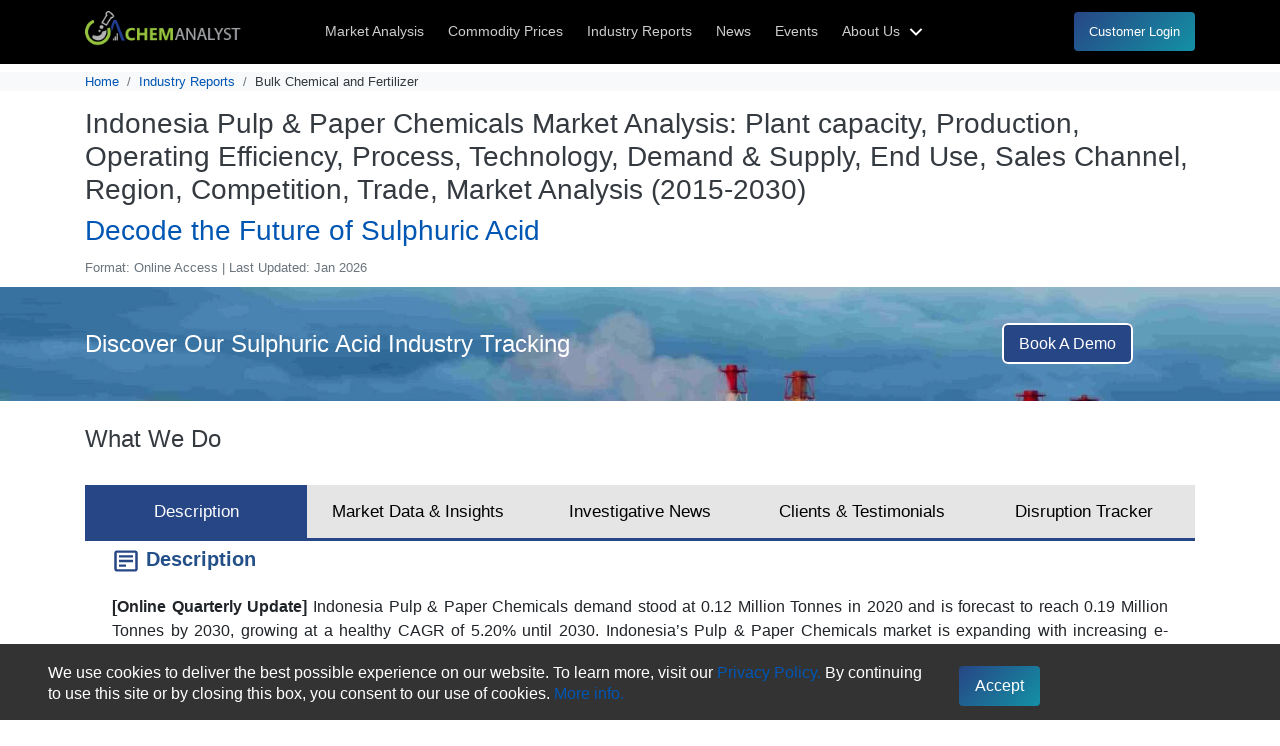

--- FILE ---
content_type: text/html; charset=utf-8
request_url: https://www.chemanalyst.com/industry-report/indonesia-pulp-paper-chemicals-market-401
body_size: 17605
content:

<!DOCTYPE HTML>
<html lang="en">
<head>
    <meta charset="utf-8">
    <meta name="viewport" content="width=device-width, initial-scale=1">
    <title>Indonesia Pulp &amp; Paper Chemicals Market Size, Growth &amp; Forecast 2030</title>
    <link rel="canonical" href="https://www.chemanalyst.com/industry-report/indonesia-pulp-paper-chemicals-market-401" />
    <meta name="robots" content="index, follow" />
    <link rel="shortcut icon" href="/images/favicon.ico">
    <meta name="keywords" content="" />
    <meta name="description" content="Indonesia Pulp &amp; Paper Chemicals Market stood at 0.12 Million Tonnes in 2020 and is forecast to reach 0.19 Million Tonnes by 2030, growing at a CAGR of 5.20% until 2030." />
    <link rel="stylesheet" href="https://cdn.jsdelivr.net/npm/bootstrap@4.3.1/dist/css/bootstrap.min.css" />
    

    <meta name="google-site-verification" content="t0rkk_ath8wdtH_ry33OCiVqmExIRe53VIhtwZ-WBMU" />
    <link rel="stylesheet" href="/css/industy.css" async="async" />
    <script defer type="application/ld+json">
        {
        "@context" : "http://schema.org",
        "@type" : "Organization",
        "name" : "ChemAnalyst",
        "description" : "ChemAnalyst is a subscription based Digital Platform covering in depth data and analysis on 600+ Chemicals. Petrochemicals, Polymer and Resin, Elastomer and Rubber, Bulk Chemicals and Fertilizer, Feedstock and Intermediates, Specialty Chemicals. ChemAnalyst is provide latest chemical price, weekly and monthly prices report of chemicals news and market analysis",
        "image" : "https://www.chemanalyst.com/images/logo.svg",
        "alternateName" : "ChemAnalyst",
        "telephone" : "+1 3322586602",
        "email" : "sales@chemanalyst.com",
        "address" : {
        "@type" : "PostalAddress",
        "streetAddress" : "420 Lexington Avenue, Suite 300, New York, NY, United States, 10170",
        "addressLocality" : "New York",
        "addressCountry" : "United States",
        "postalCode" : "10170"
        },
        "url" : "https://www.chemanalyst.com/",
        "sameAs" : [
        "https://www.facebook.com/ChemAnalysts/",
        "https://twitter.com/chemanalysts",
        "https://www.linkedin.com/company/chemanalyst/",
        "https://www.slideshare.net/chemanalyst",
        "https://www.pinterest.com/chemanalyst/",
        "https://www.youtube.com/@chemanalyst/"
        ]
        }
    </script>

    <script type="application/ld+json">
        {
        "@context": "https://schema.org",
        "@type": "Dataset",        
        "name": "Indonesia Pulp &amp; Paper Chemicals Market Size, Growth, Demand and Forecast",
        "description": "Indonesia Pulp &amp; Paper Chemicals Market stood at 0.12 Million Tonnes in 2020 and is forecast to reach 0.19 Million Tonnes by 2030, growing at a CAGR of 5.20% until 2030.",
        "url": "https://www.chemanalyst.com/industry-report/indonesia-pulp-paper-chemicals-market-401",
        "sameAs": "https://www.chemanalyst.com/industry-report/indonesia-pulp-paper-chemicals-market-401",
        "license": "https://www.chemanalyst.com/ChemAnalyst/Privacypolicy",
        "keywords": "Sulphuric Acid Market",
        "creator":{
        "@type":"Organization",
        "url":"https://www.chemanalyst.com/",
        "name":"ChemAnalyst",
        "logo":{
        "@type":"ImageObject",
        "url":"https://www.chemanalyst.com/images/logo.svg"
        }
        }
        }
    </script>
    <!-- Google Tag Manager -->
    <script>

        (function (w, d, s, l, i) {
            w[l] = w[l] || []; w[l].push({
                'gtm.start':
                new Date().getTime(), event: 'gtm.js'
            }); var f = d.getElementsByTagName(s)[0],
                j = d.createElement(s), dl = l != 'dataLayer' ? '&l=' + l : ''; j.async = true; j.src =
                    'https://www.googletagmanager.com/gtm.js?id=' + i + dl; f.parentNode.insertBefore(j, f);
        })(window, document, 'script', 'dataLayer', 'GTM-TP4CS4MV');</script>
    <!-- End Google Tag Manager -->


    <style>
.tab {overflow: hidden;border-bottom: solid #274685;background-color: #e5e5e5;}
.tab button { background-color: inherit;float: left;border: none;width: 100%;outline: none;cursor: pointer;padding: 14px 16px; transition: 0.3s; font-size: 17px;}
.tab button:hover { background-color: #274685; color: white;}
.tab button.active { background-color: #274685; color: white;}
.tabcontent { display: none; padding: 6px 12px; border-top: none;}

        #cookieConsent {
            display: none;
            position: fixed;
            bottom: 0;
            width: 100%;
            background-color: #333;
            color: #fff;
            padding-top: 10px;
            z-index: 9999999999;
        }

    </style>
</head>

<body oncontextmenu="return false;">
    <!-- Google Tag Manager (noscript) -->
    <noscript><iframe src=https://www.googletagmanager.com/ns.html?id =GTM-TP4CS4MV height="0" width="0" style="display:none;visibility:hidden"></iframe></noscript>
    <!-- End Google Tag Manager (noscript) -->
    <!-- ======= Mobile Menu ======= -->
    <div class="site-mobile-menu site-navbar-target">
        <div class="site-mobile-menu-header"><div class="site-mobile-menu-close mt-3"> <span class="icofont-close js-menu-toggle"><svg  viewBox="0 0 24 24" width="24" height="24"><path fill="none" d="M0 0h24v24H0z" /><path d="M12 10.586l4.95-4.95 1.414 1.414-4.95 4.95 4.95 4.95-1.414 1.414-4.95-4.95-4.95 4.95-1.414-1.414 4.95-4.95-4.95-4.95L7.05 5.636z" fill="rgba(255,255,255,1)" /></svg></span><p>Welcome To ChemAnalyst</p></div></div>
        <div class="site-mobile-menu-body"></div>
    </div>
    <!-- ====== Header ======= -->
    <header class="site-navbar js-sticky-header site-navbar-target position-relative bg-dark">
        <div class="container">
            <div class="row align-items-center">
                <div class="col-6 col-lg-2"> <a href="/"><img src="/images/logo.png" alt="ChemAnalyst Logo" loading="lazy" /></a></div>
                <div class="col-12 col-md-10 d-none d-lg-block">
                    <nav class="site-navigation position-relative">
                        <ul id="commonPagewithoutNews" class="site-menu main-menu js-clone-nav mr-auto d-none d-lg-block">
                            <li><a href="/MarketAnalysis/marketAnalysisDataview" class="nav-link">Market Analysis</a></li>
                            <li><a href="/Pricing/Pricingoverview" class="nav-link">Commodity Prices</a></li>
                            <li><a href="/Industry/Reportsection" class="nav-link">Industry Reports</a></li>
                            <li><a href="/NewsAndDeals/NewsHome" class="nav-link">News</a></li>
                            <li><a href="/Event/upcomingEvent" class="nav-link">Events</a></li>
                            
                            <li class="has-children non-mobile">
                                <a href="/ChemAnalyst/AboutUs" class="nav-link">About Us <svg  viewBox="0 0 24 24" width="24" height="24"><path fill="none" d="M0 0h24v24H0z" /><path d="M12 13.172l4.95-4.95 1.414 1.414L12 16 5.636 9.636 7.05 8.222z" fill="rgba(255,255,255,1)" /></svg></a>
                                <ul class="dropdown">
                                    <li><a href="/ChemAnalyst/AboutUs" class="nav-link">About ChemAnalyst</a></li>
                                    <li><a href="/ChemAnalyst/Contact" class="nav-link">Contact Us</a></li>
                                </ul>
                            </li>
                            <li class="non-desktop"><a href="/ChemAnalyst/AboutUs" class="nav-link">About Us</a></li>
                            <li class="non-desktop"><a href="/ChemAnalyst/Contact" class="nav-link">Contact Us</a></li>
                            <li>
                                <a id="customerLogin" class="btn btn-primary userLogin btnForMobile" href="/Login">Customer Login</a>
                            </li>
                        </ul>
                    </nav>
                </div>
                <div class="col-6 d-inline-block d-lg-none ml-md-0 py-3" style="position: relative; top: 3px;">
                    <a href="javascript:;" class="burger site-menu-toggle js-menu-toggle" data-toggle="collapse" data-target="#main-navbar"><span></span></a>
                </div>
            </div>
        </div>
    </header>
    <section class="bg-light">
        <div class="container">
            <nav aria-label="breadcrumb" class="my-2">
                <ol class="breadcrumb bg-transparent mb-0 p-0 small">
                    <li class="breadcrumb-item"><a href="/Industry/eportsection">Home</a></li>
                    <li class="breadcrumb-item"><a href="/Industry/Reportsection">Industry Reports</a></li>
                    <li class="breadcrumb-item active text-dark" aria-current="page">Bulk Chemical and Fertilizer</li>
                </ol>
            </nav>
        </div>
    </section>
    <div id="MainSection">
        <div class="container">
            <div class="row">
                <div class="col-md-12 py-2">
                    <h1 class="h3 text-dark">Indonesia Pulp &amp; Paper Chemicals Market Analysis: Plant capacity, Production, Operating Efficiency, Process, Technology, Demand &amp; Supply, End Use, Sales Channel, Region, Competition, Trade, Market Analysis (2015-2030)</h1>
                    <h2 class="h3 text-primary">Decode the Future of Sulphuric Acid</h2>
                    <span class="small text-secondary">Format: Online Access | Last Updated: Jan 2026</span>
                </div>
            </div>
        </div>
        <section class="banner-industry">
            <div class="container-fluid banner-heading">
                <div class="container">
                    <div class="row align-items-center py-sm-2">
                        <div class="col-md-9 col-lg-9">
                            <h3 class="banner-text">Discover Our Sulphuric Acid Industry Tracking</h3>
                        </div>
                        <div class="col-md-3 col-lg-3 py-2  text-center"><a class="btn-book" href="/ChemAnalyst/RequestForm?rn=Indonesia Pulp &amp; Paper Chemicals Market">Book A Demo</a></div>
                    </div>
                </div>
            </div>
            <div class="container-fluid  banner-heading01 shadow" id="myHeader">
                <div class="container">
                    <div class="row">
                        <div class="col-md-9 col-lg-9">  <h4 class="banner-text01">Decode the Future of Sulphuric Acid</h4> </div>
                        <div class="col-md-3 col-lg-3 btn-area01"><a class="btn-book" href="/ChemAnalyst/RequestForm?rn=Indonesia Pulp &amp; Paper Chemicals Market">Book A Demo</a></div>
                    </div>
                </div>
            </div>
        </section>
        <div id="fullwidth">
            <div class="container my-4" id="nav-tabContent">
                <h4 class="text-dark pb-lg-4 pb-sm-2">What We Do</h4>


                <div class="tab d-block d-lg-flex justify-content-between">
                    <button class="tablinks active" onclick="Openindustry(event, 'Description')">Description</button>
                    <button class="tablinks" onclick="Openindustry(event, 'Market_Data_Insights')">Market Data & Insights</button>
                    <button class="tablinks" onclick="Openindustry(event, 'Investigative_News')">Investigative News</button>
                    <button class="tablinks" onclick="Openindustry(event, 'Clients_Testimonials')">Clients & Testimonials</button>
                    <button class="tablinks" onclick="Openindustry(event, 'Disruption_Tracker')">Disruption Tracker</button>
                </div>

                <div id="Description" class="tabcontent" style="display:block">
                    <div class="container">
                        <h4 class="inner-heading  h5"><svg width="28" height="28" viewBox="0 0 24 24" style="fill: #274685;transform: ;msFilter:;"><path d="M20 3H4c-1.103 0-2 .897-2 2v14c0 1.103.897 2 2 2h16c1.103 0 2-.897 2-2V5c0-1.103-.897-2-2-2zM4 19V5h16l.002 14H4z"></path><path d="M6 7h12v2H6zm0 4h12v2H6zm0 4h6v2H6z"></path></svg> Description</h4>
<div>
	<div style="text-align: justify;">
		<strong>[Online Quarterly Update]</strong> Indonesia Pulp & Paper Chemicals demand stood at 0.12 Million Tonnes in 2020 and is forecast to reach 0.19 Million Tonnes by 2030, growing at a healthy CAGR of 5.20% until 2030. Indonesia’s Pulp & Paper Chemicals market is expanding with increasing e-commerce activities and the rapid consumption of paper with the increasing population. The chemicals major end-use in specialty additives, bleaching, and pulping chemicals also drives the demand in Indonesia. With the increasing per capita income, the spending on personal hygiene rises which stimulates the demand. The major driver for the chemicals is its end uses in major industries such as specialty additives, bleaching and pulping chemicals, and fillers & coating pigments. The rise in consumption of chemicals is due to their major use in the production of high-quality paper. COVID-19 pandemic had a severe impact on the market, in general, and disrupted the economy. The government imposed the lockdown to contain the spread of the virus that further resulted in disabling market growth. The manufacturing units were closed for a significant amount of time, and it disturbed the distribution channels. The government is slowly controlling the consequences, and steadily market is regaining its composure. With a steady CAGR in the upcoming forecast years, the market may grow and present as a potential investment for the new market player that supports the market growth in the future.</div>
	<div style="text-align: justify;">
		 </div>
	<div style="text-align: justify;">
		Under this subscription, you would be able to access Indonesia Pulp & Paper Chemicals market demand and supply analysis on a cloud-based platform for one year. The data is updated on a near real-time basis to add any new movement in the industry including but not limited to new plant announcements, plant shutdowns, temporary disruptions in demand or supply, news and deals, and much more specific to Pulp & Paper Chemicals.</div>
	<div style="text-align: justify;">
		 </div>
	<div style="text-align: justify;">
		<strong>Years Considered for Analysis:</strong></div>
	<div style="text-align: justify;">
		 Historical Years: 2015 – 2019</div>
	<div style="text-align: justify;">
		 Base Year: 2020</div>
	<div style="text-align: justify;">
		 Estimated Year: 2021</div>
	<div style="text-align: justify;">
		 Forecast Period: 2022 – 2030</div>
	<div style="text-align: justify;">
		 </div>
	<div style="text-align: justify;">
		<strong>This report will be delivered on an online digital platform with a one-year subscription and quarterly update.</strong></div>
</div>
<div>
	<strong><br />
	</strong></div>
<div>
	<strong>Deliverables</strong></div>
<div>
	 </div>
<div>
	<!----><!----><table border="0" cellpadding="0" cellspacing="0" style="border-collapse:collapse;">
		<tbody>
			<tr>
				<td style="width:179.5pt;border:solid windowtext 1.0pt;
  background:#DEEAF6;padding:0in 5.4pt 0in 5.4pt" valign="top" width="239">
					<div style="margin-bottom:0in;line-height:18.0pt">
						<b>Installed Capacity By Company</b></div>
				</td>
				<td style="width:247.5pt;border:solid windowtext 1.0pt;
  border-left:none;padding:0in 5.4pt 0in 5.4pt" valign="top" width="330">
					<div style="margin-bottom:0in;line-height:18.0pt">
						Installed capacity at a regional level along with the individual capacity of leading players</div>
				</td>
			</tr>
			<tr>
				<td style="width:179.5pt;border:solid windowtext 1.0pt;
  border-top:none;background:#DEEAF6;padding:0in 5.4pt 0in 5.4pt" valign="top" width="239">
					<div style="margin-bottom:0in;line-height:18.0pt">
						<b><span style="Times New Roman";Times New Roman";
  color:black;">Installed Capacity By Location</span></b></div>
				</td>
				<td style="width:247.5pt;border-top:none;border-left:
  none;border-bottom:solid windowtext 1.0pt;border-right:solid windowtext 1.0pt;
  padding:0in 5.4pt 0in 5.4pt" valign="top" width="330">
					<div style="margin-bottom:0in;line-height:18.0pt">
						Installed capacity at country level</div>
				</td>
			</tr>
			<tr style="height:6.3pt">
				<td style="width:179.5pt;border:solid windowtext 1.0pt;
  border-top:none;background:#DEEAF6;padding:0in 5.4pt 0in 5.4pt;height:6.3pt" valign="top" width="239">
					<div style="margin-bottom:0in;line-height:18.0pt">
						<b><span style="Times New Roman";Times New Roman";
  color:black;">Installed Capacity By Process</span></b></div>
				</td>
				<td style="width:247.5pt;border-top:none;border-left:
  none;border-bottom:solid windowtext 1.0pt;border-right:solid windowtext 1.0pt;
  padding:0in 5.4pt 0in 5.4pt;height:6.3pt" valign="top" width="330">
					<div style="margin-bottom:0in;line-height:18.0pt">
						Installed capacity by different processes</div>
				</td>
			</tr>
			<tr>
				<td style="width:179.5pt;border:solid windowtext 1.0pt;
  border-top:none;background:#DEEAF6;padding:0in 5.4pt 0in 5.4pt" valign="top" width="239">
					<div style="margin-bottom:0in;line-height:18.0pt">
						<b><span style="Times New Roman";Times New Roman";
  color:black;">Installed Capacity By Technology</span></b></div>
				</td>
				<td style="width:247.5pt;border-top:none;border-left:
  none;border-bottom:solid windowtext 1.0pt;border-right:solid windowtext 1.0pt;
  padding:0in 5.4pt 0in 5.4pt" valign="top" width="330">
					<div style="margin-bottom:0in;line-height:18.0pt">
						Installed capacity by different technologies being used to produce Pulp & Paper Chemicals</div>
				</td>
			</tr>
			<tr>
				<td style="width:179.5pt;border:solid windowtext 1.0pt;
  border-top:none;background:#DEEAF6;padding:0in 5.4pt 0in 5.4pt" valign="top" width="239">
					<div style="margin-bottom:0in;line-height:18.0pt">
						<b><span style="Times New Roman";Times New Roman";
  color:black;">Production By Company</span></b></div>
				</td>
				<td style="width:247.5pt;border-top:none;border-left:
  none;border-bottom:solid windowtext 1.0pt;border-right:solid windowtext 1.0pt;
  padding:0in 5.4pt 0in 5.4pt" valign="top" width="330">
					<div style="margin-bottom:0in;line-height:18.0pt">
						Actual production done by different companies</div>
				</td>
			</tr>
			<tr>
				<td style="width:179.5pt;border:solid windowtext 1.0pt;
  border-top:none;background:#DEEAF6;padding:0in 5.4pt 0in 5.4pt" valign="top" width="239">
					<div style="margin-bottom:0in;line-height:18.0pt">
						<b><span style="Times New Roman";Times New Roman";
  color:black;">Operating Efficiency By Company</span></b></div>
				</td>
				<td style="width:247.5pt;border-top:none;border-left:
  none;border-bottom:solid windowtext 1.0pt;border-right:solid windowtext 1.0pt;
  padding:0in 5.4pt 0in 5.4pt" valign="top" width="330">
					<div style="margin-bottom:0in;line-height:18.0pt">
						Operating efficiency at which different companies are operating their plants</div>
				</td>
			</tr>
			<tr>
				<td style="width:179.5pt;border:solid windowtext 1.0pt;
  border-top:none;background:#DEEAF6;padding:0in 5.4pt 0in 5.4pt" valign="top" width="239">
					<div style="margin-bottom:0in;line-height:18.0pt">
						<b><span style="Times New Roman";Times New Roman";
  color:black;">Demand By End Use</span></b></div>
				</td>
				<td style="width:247.5pt;border-top:none;border-left:
  none;border-bottom:solid windowtext 1.0pt;border-right:solid windowtext 1.0pt;
  padding:0in 5.4pt 0in 5.4pt" valign="top" width="330">
					<div style="text-align:justify">
						Demand/Sale of Pulp & Paper Chemicals in different end-user industries across the region</div>
				</td>
			</tr>
			<tr>
				<td style="width:179.5pt;border:solid windowtext 1.0pt;
  border-top:none;background:#DEEAF6;padding:0in 5.4pt 0in 5.4pt" valign="top" width="239">
					<div style="margin-bottom:0in;line-height:18.0pt">
						<b><span style="Times New Roman";Times New Roman";
  color:black;">Demand By Sales Channel</span></b></div>
				</td>
				<td style="width:247.5pt;border-top:none;border-left:
  none;border-bottom:solid windowtext 1.0pt;border-right:solid windowtext 1.0pt;
  padding:0in 5.4pt 0in 5.4pt" valign="top" width="330">
					<div style="text-align:justify">
						Demand/Sale of Pulp & Paper Chemicals by different sales channels across the region</div>
				</td>
			</tr>
			<tr>
				<td style="width:179.5pt;border:solid windowtext 1.0pt;
  border-top:none;background:#DEEAF6;padding:0in 5.4pt 0in 5.4pt" valign="top" width="239">
					<div style="margin-bottom:0in;line-height:18.0pt">
						<b><span style="Times New Roman";Times New Roman";
  color:black;">Demand By Region</span></b></div>
				</td>
				<td style="width:247.5pt;border-top:none;border-left:
  none;border-bottom:solid windowtext 1.0pt;border-right:solid windowtext 1.0pt;
  padding:0in 5.4pt 0in 5.4pt" valign="top" width="330">
					<div style="text-align:justify">
						Demand/Sale of Pulp & Paper Chemicals in different regions of the country</div>
				</td>
			</tr>
			<tr>
				<td style="width:179.5pt;border:solid windowtext 1.0pt;
  border-top:none;background:#DEEAF6;padding:0in 5.4pt 0in 5.4pt" valign="top" width="239">
					<div style="margin-bottom:0in;line-height:18.0pt">
						<b><span style="Times New Roman";Times New Roman";
  color:black;">Demand & Supply Gap</span></b></div>
				</td>
				<td style="width:247.5pt;border-top:none;border-left:
  none;border-bottom:solid windowtext 1.0pt;border-right:solid windowtext 1.0pt;
  padding:0in 5.4pt 0in 5.4pt" valign="top" width="330">
					<div style="margin-bottom:0in;line-height:18.0pt">
						Demand & Supply Gap at country level</div>
				</td>
			</tr>
			<tr>
				<td style="width:179.5pt;border:solid windowtext 1.0pt;
  border-top:none;background:#DEEAF6;padding:0in 5.4pt 0in 5.4pt" valign="top" width="239">
					<div style="margin-bottom:0in;line-height:18.0pt">
						<b><span style="Times New Roman";Times New Roman";
  color:black;">Market Share of Leading Players</span></b></div>
				</td>
				<td style="width:247.5pt;border-top:none;border-left:
  none;border-bottom:solid windowtext 1.0pt;border-right:solid windowtext 1.0pt;
  padding:0in 5.4pt 0in 5.4pt" valign="top" width="330">
					<div style="margin-bottom:0in;line-height:18.0pt">
						Revenue shares of leading players in the region.</div>
				</td>
			</tr>
			<tr>
				<td style="width:179.5pt;border:solid windowtext 1.0pt;
  border-top:none;background:#DEEAF6;padding:0in 5.4pt 0in 5.4pt" valign="top" width="239">
					<div style="margin-bottom:0in;line-height:18.0pt">
						<b><span style="Times New Roman";Times New Roman";
  color:black;">News & Deals</span></b></div>
				</td>
				<td style="width:247.5pt;border-top:none;border-left:
  none;border-bottom:solid windowtext 1.0pt;border-right:solid windowtext 1.0pt;
  padding:0in 5.4pt 0in 5.4pt" valign="top" width="330">
					<div style="margin-bottom:0in;line-height:18.0pt">
						Historical & Current News & Deals Pulp & Paper Chemicals Market</div>
				</td>
			</tr>
		</tbody>
	</table>
</div>
<div>
	 </div>
<div>
	To extract data for Indonesia Pulp & Paper Chemicals market, ChemAnalyst team conducts primary research surveys with Pulp & Paper Chemicals manufacturers, suppliers, distributors, wholesalers, and customers followed by exhaustive secondary research to cross validate the information being collected through primary research surveys.</div>
                    </div>
                </div>

                <div id="Market_Data_Insights" class="tabcontent">
                    <div class="container">
                        <h4 class="inner-heading  h5"><svg width="28" height="28" viewBox="0 0 24 24" style="fill: #274685;transform: ;msFilter:;"><path d="M7 11h2v2H7zm0 4h2v2H7zm4-4h2v2h-2zm0 4h2v2h-2zm4-4h2v2h-2zm0 4h2v2h-2z"></path><path d="M5 22h14c1.103 0 2-.897 2-2V6c0-1.103-.897-2-2-2h-2V2h-2v2H9V2H7v2H5c-1.103 0-2 .897-2 2v14c0 1.103.897 2 2 2zM19 8l.001 12H5V8h14z"></path></svg> Market Data & Insights</h4>
<div style="margin-left:.25in;
text-indent:-.25in;">
	<b>1.<span style="font-variant-numeric: normal; font-variant-east-asian: normal; font-weight: normal; font-stretch: normal; font-size: 7pt; line-height: normal; font-family: "Times New Roman";">       </span></b><b>Indonesia Pulp & Paper Chemicals Market Outlook, 2015-2030</b></div>
<div style="margin-left:.55in;text-indent:-.3in;">
	1.1.<span style="font-variant-numeric: normal; font-variant-east-asian: normal; font-stretch: normal; font-size: 7pt; line-height: normal; font-family: "Times New Roman";">    </span>Capacity By Company</div>
<div style="margin-left:.55in;text-indent:-.3in;">
	1.2.<span style="font-variant-numeric: normal; font-variant-east-asian: normal; font-stretch: normal; font-size: 7pt; line-height: normal; font-family: "Times New Roman";">    </span>Capacity By Location</div>
<div style="margin-left:.55in;text-indent:-.3in;">
	1.3.<span style="font-variant-numeric: normal; font-variant-east-asian: normal; font-stretch: normal; font-size: 7pt; line-height: normal; font-family: "Times New Roman";">    </span>Capacity By Process</div>
<div style="margin-left:.55in;text-indent:-.3in;">
	1.4.<span style="font-variant-numeric: normal; font-variant-east-asian: normal; font-stretch: normal; font-size: 7pt; line-height: normal; font-family: "Times New Roman";">    </span>Capacity By Technology</div>
<div style="margin-left:.55in;text-indent:-.3in;">
	1.5.<span style="font-variant-numeric: normal; font-variant-east-asian: normal; font-stretch: normal; font-size: 7pt; line-height: normal; font-family: "Times New Roman";">    </span>Production, By Company</div>
<div style="margin-left:.55in;text-indent:-.3in;">
	1.6.<span style="font-variant-numeric: normal; font-variant-east-asian: normal; font-stretch: normal; font-size: 7pt; line-height: normal; font-family: "Times New Roman";">    </span>Operating Efficiency By Company</div>
<div style="margin-left:.55in;text-indent:-.3in;">
	1.7.<span style="font-variant-numeric: normal; font-variant-east-asian: normal; font-stretch: normal; font-size: 7pt; line-height: normal; font-family: "Times New Roman";">    </span>Country-Wise Import</div>
<div style="margin-left:.55in;text-indent:-.3in;">
	1.8.<span style="font-variant-numeric: normal; font-variant-east-asian: normal; font-stretch: normal; font-size: 7pt; line-height: normal; font-family: "Times New Roman";">    </span>Country-Wise Export</div>
<div style="margin-left:.55in;text-indent:-.3in;">
	1.9.<span style="font-variant-numeric: normal; font-variant-east-asian: normal; font-stretch: normal; font-size: 7pt; line-height: normal; font-family: "Times New Roman";">    </span>Demand-Supply Gap</div>
<div style="margin-left:.25in;text-indent:-.25in;">
	<b>2.<span style="font-variant-numeric: normal; font-variant-east-asian: normal; font-weight: normal; font-stretch: normal; font-size: 7pt; line-height: normal; font-family: "Times New Roman";">       </span></b><b>Indonesia Pulp & Paper Chemicals Demand Outlook, 2015-2030</b></div>
<div style="margin-left:.55in;text-indent:-.3in;">
	2.1.<span style="font-variant-numeric: normal; font-variant-east-asian: normal; font-stretch: normal; font-size: 7pt; line-height: normal; font-family: "Times New Roman";">    </span>By End Use</div>
<div style="margin-left:.55in;text-indent:-.3in;">
	2.2.<span style="font-variant-numeric: normal; font-variant-east-asian: normal; font-stretch: normal; font-size: 7pt; line-height: normal; font-family: "Times New Roman";">    </span>By Application </div>
<div style="margin-left:.55in;text-indent:-.3in;">
	2.3.<span style="font-variant-numeric: normal; font-variant-east-asian: normal; font-stretch: normal; font-size: 7pt; line-height: normal; font-family: "Times New Roman";">    </span>By By Sales Channel (Direct/Institutional Sales, Retail Sales, Other Channel Sales)</div>
<div style="margin-left:.55in;text-indent:-.3in;">
	2.4.<span style="font-variant-numeric: normal; font-variant-east-asian: normal; font-stretch: normal; font-size: 7pt; line-height: normal; font-family: "Times New Roman";">    </span>By Region</div>
<div style="margin-left:.55in;text-indent:-.3in;">
	2.5.<span style="font-variant-numeric: normal; font-variant-east-asian: normal; font-stretch: normal; font-size: 7pt; line-height: normal; font-family: "Times New Roman";">    </span>By Company Share of Leading Players</div>
<div style="margin-left:.25in;
text-indent:-.25in;">
	<b>3.<span style="font-variant-numeric: normal; font-variant-east-asian: normal; font-weight: normal; font-stretch: normal; font-size: 7pt; line-height: normal; font-family: "Times New Roman";">       </span></b><b>News & Deals</b></div>
                    </div>
                </div>

                <div id="Investigative_News" class="tabcontent">
                    <div class="container">
                        <div class="row" id="aadbox">
                            <div class="col-md-12 p-0">
                                <h5 class="inner-heading h5"><svg viewBox="0 0 24 24" width="28" height="28"><path fill="none" d="M0 0h24v24H0z" /><path d="M19 22H5a3 3 0 0 1-3-3V3a1 1 0 0 1 1-1h14a1 1 0 0 1 1 1v12h4v4a3 3 0 0 1-3 3zm-1-5v2a1 1 0 0 0 2 0v-2h-2zm-2 3V4H4v15a1 1 0 0 0 1 1h11zM6 7h8v2H6V7zm0 4h8v2H6v-2zm0 4h5v2H6v-2z" fill="rgba(36,80,137,1)" /></svg> Investigative News</h5>
                            </div>
                            <div class="col-md-6">
                                <div class="news-cont border-bottom border-solid p-2">
                                    <aside class="">
                                        <svg width="32" height="32" viewBox="0 0 24 24" style="fill: rgba(44, 80, 80, 1);transform: ;msFilter:;"><path d="M19.875 3H4.125C2.953 3 2 3.897 2 5v14c0 1.103.953 2 2.125 2h15.75C21.047 21 22 20.103 22 19V5c0-1.103-.953-2-2.125-2zm0 16H4.125c-.057 0-.096-.016-.113-.016-.007 0-.011.002-.012.008L3.988 5.046c.007-.01.052-.046.137-.046h15.75c.079.001.122.028.125.008l.012 13.946c-.007.01-.052.046-.137.046z"></path><path d="M6 7h6v6H6zm7 8H6v2h12v-2h-4zm1-4h4v2h-4zm0-4h4v2h-4z"></path></svg>
                                    </aside>
                                    <div class="news-test">

                                        <h6 class="text-dark">
                                            <a href="/NewsAndDeals/NewsDetails/gsfc-brings-new-sulphuric-acid-manufacturing-facility-40714">

                                                GSFC Brings New Sulphuric Acid Manufacturing Facility
                                            </a>
                                        </h6>
                                    </div>
                                </div>
                            </div>
                            <div class="col-md-6">
                                <div class="news-cont border-bottom border-solid p-2">
                                    <aside class="">
                                        <svg width="32" height="32" viewBox="0 0 24 24" style="fill: rgba(44, 80, 80, 1);transform: ;msFilter:;"><path d="M19.875 3H4.125C2.953 3 2 3.897 2 5v14c0 1.103.953 2 2.125 2h15.75C21.047 21 22 20.103 22 19V5c0-1.103-.953-2-2.125-2zm0 16H4.125c-.057 0-.096-.016-.113-.016-.007 0-.011.002-.012.008L3.988 5.046c.007-.01.052-.046.137-.046h15.75c.079.001.122.028.125.008l.012 13.946c-.007.01-.052.046-.137.046z"></path><path d="M6 7h6v6H6zm7 8H6v2h12v-2h-4zm1-4h4v2h-4zm0-4h4v2h-4z"></path></svg>
                                    </aside>
                                    <div class="news-test">

                                        <h6 class="text-dark">
                                            <a href="/NewsAndDeals/NewsDetails/ecovyst-inc-finalizes-divestment-of-its-advanced-materials-40629">

                                                Ecovyst Inc Finalizes Divestment of its Advanced Materials
                                            </a>
                                        </h6>
                                    </div>
                                </div>
                            </div>
                            <div class="col-md-6">
                                <div class="news-cont border-bottom border-solid p-2">
                                    <aside class="">
                                        <svg width="32" height="32" viewBox="0 0 24 24" style="fill: rgba(44, 80, 80, 1);transform: ;msFilter:;"><path d="M19.875 3H4.125C2.953 3 2 3.897 2 5v14c0 1.103.953 2 2.125 2h15.75C21.047 21 22 20.103 22 19V5c0-1.103-.953-2-2.125-2zm0 16H4.125c-.057 0-.096-.016-.113-.016-.007 0-.011.002-.012.008L3.988 5.046c.007-.01.052-.046.137-.046h15.75c.079.001.122.028.125.008l.012 13.946c-.007.01-.052.046-.137.046z"></path><path d="M6 7h6v6H6zm7 8H6v2h12v-2h-4zm1-4h4v2h-4zm0-4h4v2h-4z"></path></svg>
                                    </aside>
                                    <div class="news-test">

                                        <h6 class="text-dark">
                                            <a href="/NewsAndDeals/NewsDetails/us-sulphuric-acid-turns-bullish-in-mid-december-rose-by-649-as-gulf-40499">

                                                US Sulphuric Acid Turns Bullish in Mid December rose by 649 as Gulf
                                            </a>
                                        </h6>
                                    </div>
                                </div>
                            </div>
                            <div class="col-md-6">
                                <div class="news-cont border-bottom border-solid p-2">
                                    <aside class="">
                                        <svg width="32" height="32" viewBox="0 0 24 24" style="fill: rgba(44, 80, 80, 1);transform: ;msFilter:;"><path d="M19.875 3H4.125C2.953 3 2 3.897 2 5v14c0 1.103.953 2 2.125 2h15.75C21.047 21 22 20.103 22 19V5c0-1.103-.953-2-2.125-2zm0 16H4.125c-.057 0-.096-.016-.113-.016-.007 0-.011.002-.012.008L3.988 5.046c.007-.01.052-.046.137-.046h15.75c.079.001.122.028.125.008l.012 13.946c-.007.01-.052.046-.137.046z"></path><path d="M6 7h6v6H6zm7 8H6v2h12v-2h-4zm1-4h4v2h-4zm0-4h4v2h-4z"></path></svg>
                                    </aside>
                                    <div class="news-test">

                                        <h6 class="text-dark">
                                            <a href="/NewsAndDeals/NewsDetails/sulphuric-acid-prices-jump-5-08-as-tight-supply-sparks-a-mid-november-bull-run-40224">

                                                Sulphuric Acid Prices Jump 5 08 as Tight Supply Sparks a Mid November Bull Run
                                            </a>
                                        </h6>
                                    </div>
                                </div>
                            </div>
                            <div class="col-md-6">
                                <div class="news-cont border-bottom border-solid p-2">
                                    <aside class="">
                                        <svg width="32" height="32" viewBox="0 0 24 24" style="fill: rgba(44, 80, 80, 1);transform: ;msFilter:;"><path d="M19.875 3H4.125C2.953 3 2 3.897 2 5v14c0 1.103.953 2 2.125 2h15.75C21.047 21 22 20.103 22 19V5c0-1.103-.953-2-2.125-2zm0 16H4.125c-.057 0-.096-.016-.113-.016-.007 0-.011.002-.012.008L3.988 5.046c.007-.01.052-.046.137-.046h15.75c.079.001.122.028.125.008l.012 13.946c-.007.01-.052.046-.137.046z"></path><path d="M6 7h6v6H6zm7 8H6v2h12v-2h-4zm1-4h4v2h-4zm0-4h4v2h-4z"></path></svg>
                                    </aside>
                                    <div class="news-test">

                                        <h6 class="text-dark">
                                            <a href="/NewsAndDeals/NewsDetails/elessent-clean-technologies-on-the-sulphurnet-acquisition-and-advancing-sustainable-39928">

                                                Elessent Clean Technologies on the Sulphurnet Acquisition and Advancing Sustainable
                                            </a>
                                        </h6>
                                    </div>
                                </div>
                            </div>
                            <div class="col-md-6">
                                <div class="news-cont border-bottom border-solid p-2">
                                    <aside class="">
                                        <svg width="32" height="32" viewBox="0 0 24 24" style="fill: rgba(44, 80, 80, 1);transform: ;msFilter:;"><path d="M19.875 3H4.125C2.953 3 2 3.897 2 5v14c0 1.103.953 2 2.125 2h15.75C21.047 21 22 20.103 22 19V5c0-1.103-.953-2-2.125-2zm0 16H4.125c-.057 0-.096-.016-.113-.016-.007 0-.011.002-.012.008L3.988 5.046c.007-.01.052-.046.137-.046h15.75c.079.001.122.028.125.008l.012 13.946c-.007.01-.052.046-.137.046z"></path><path d="M6 7h6v6H6zm7 8H6v2h12v-2h-4zm1-4h4v2h-4zm0-4h4v2h-4z"></path></svg>
                                    </aside>
                                    <div class="news-test">

                                        <h6 class="text-dark">
                                            <a href="/NewsAndDeals/NewsDetails/sulphuric-acid-prices-jumps-8-9-in-china-amid-severe-supply-shortage-and-cost-39903">

                                                Sulphuric Acid Prices Jumps 8 9 in China Amid Severe Supply Shortage and Cost
                                            </a>
                                        </h6>
                                    </div>
                                </div>
                            </div>
                            <div class="col-md-6">
                                <div class="news-cont border-bottom border-solid p-2">
                                    <aside class="">
                                        <svg width="32" height="32" viewBox="0 0 24 24" style="fill: rgba(44, 80, 80, 1);transform: ;msFilter:;"><path d="M19.875 3H4.125C2.953 3 2 3.897 2 5v14c0 1.103.953 2 2.125 2h15.75C21.047 21 22 20.103 22 19V5c0-1.103-.953-2-2.125-2zm0 16H4.125c-.057 0-.096-.016-.113-.016-.007 0-.011.002-.012.008L3.988 5.046c.007-.01.052-.046.137-.046h15.75c.079.001.122.028.125.008l.012 13.946c-.007.01-.052.046-.137.046z"></path><path d="M6 7h6v6H6zm7 8H6v2h12v-2h-4zm1-4h4v2h-4zm0-4h4v2h-4z"></path></svg>
                                    </aside>
                                    <div class="news-test">

                                        <h6 class="text-dark">
                                            <a href="/NewsAndDeals/NewsDetails/china-sulphuric-acid-market-steady-on-agrochemical-demand-while-europe-struggles-39255">

                                                China Sulphuric Acid Market Steady on Agrochemical Demand While Europe Struggles
                                            </a>
                                        </h6>
                                    </div>
                                </div>
                            </div>
                            <div class="col-md-6">
                                <div class="news-cont border-bottom border-solid p-2">
                                    <aside class="">
                                        <svg width="32" height="32" viewBox="0 0 24 24" style="fill: rgba(44, 80, 80, 1);transform: ;msFilter:;"><path d="M19.875 3H4.125C2.953 3 2 3.897 2 5v14c0 1.103.953 2 2.125 2h15.75C21.047 21 22 20.103 22 19V5c0-1.103-.953-2-2.125-2zm0 16H4.125c-.057 0-.096-.016-.113-.016-.007 0-.011.002-.012.008L3.988 5.046c.007-.01.052-.046.137-.046h15.75c.079.001.122.028.125.008l.012 13.946c-.007.01-.052.046-.137.046z"></path><path d="M6 7h6v6H6zm7 8H6v2h12v-2h-4zm1-4h4v2h-4zm0-4h4v2h-4z"></path></svg>
                                    </aside>
                                    <div class="news-test">

                                        <h6 class="text-dark">
                                            <a href="/NewsAndDeals/NewsDetails/india-gst-council-overhauls-tax-structure-agriculture-sector-fertilizers-39009">

                                                India GST Council Overhauls Tax Structure Agriculture Sector Fertilizers
                                            </a>
                                        </h6>
                                    </div>
                                </div>
                            </div>
                            <div class="col-md-6">
                                <div class="news-cont border-bottom border-solid p-2">
                                    <aside class="">
                                        <svg width="32" height="32" viewBox="0 0 24 24" style="fill: rgba(44, 80, 80, 1);transform: ;msFilter:;"><path d="M19.875 3H4.125C2.953 3 2 3.897 2 5v14c0 1.103.953 2 2.125 2h15.75C21.047 21 22 20.103 22 19V5c0-1.103-.953-2-2.125-2zm0 16H4.125c-.057 0-.096-.016-.113-.016-.007 0-.011.002-.012.008L3.988 5.046c.007-.01.052-.046.137-.046h15.75c.079.001.122.028.125.008l.012 13.946c-.007.01-.052.046-.137.046z"></path><path d="M6 7h6v6H6zm7 8H6v2h12v-2h-4zm1-4h4v2h-4zm0-4h4v2h-4z"></path></svg>
                                    </aside>
                                    <div class="news-test">

                                        <h6 class="text-dark">
                                            <a href="/NewsAndDeals/NewsDetails/sulphuric-acid-market-faces-headwinds-in-europe-and-the-us-amid-tariff-shock-38662">

                                                Sulphuric Acid Market Faces Headwinds in Europe and the US Amid Tariff Shock
                                            </a>
                                        </h6>
                                    </div>
                                </div>
                            </div>
                            <div class="col-md-6">
                                <div class="news-cont border-bottom border-solid p-2">
                                    <aside class="">
                                        <svg width="32" height="32" viewBox="0 0 24 24" style="fill: rgba(44, 80, 80, 1);transform: ;msFilter:;"><path d="M19.875 3H4.125C2.953 3 2 3.897 2 5v14c0 1.103.953 2 2.125 2h15.75C21.047 21 22 20.103 22 19V5c0-1.103-.953-2-2.125-2zm0 16H4.125c-.057 0-.096-.016-.113-.016-.007 0-.011.002-.012.008L3.988 5.046c.007-.01.052-.046.137-.046h15.75c.079.001.122.028.125.008l.012 13.946c-.007.01-.052.046-.137.046z"></path><path d="M6 7h6v6H6zm7 8H6v2h12v-2h-4zm1-4h4v2h-4zm0-4h4v2h-4z"></path></svg>
                                    </aside>
                                    <div class="news-test">

                                        <h6 class="text-dark">
                                            <a href="/NewsAndDeals/NewsDetails/unigel-considers-bankruptcy-protection-to-secure-capital-for-sulphuric-acid-plant-38101">

                                                Unigel Considers Bankruptcy Protection to Secure Capital for Sulphuric Acid Plant
                                            </a>
                                        </h6>
                                    </div>
                                </div>
                            </div>
                            <div class="col-md-6">
                                <div class="news-cont border-bottom border-solid p-2">
                                    <aside class="">
                                        <svg width="32" height="32" viewBox="0 0 24 24" style="fill: rgba(44, 80, 80, 1);transform: ;msFilter:;"><path d="M19.875 3H4.125C2.953 3 2 3.897 2 5v14c0 1.103.953 2 2.125 2h15.75C21.047 21 22 20.103 22 19V5c0-1.103-.953-2-2.125-2zm0 16H4.125c-.057 0-.096-.016-.113-.016-.007 0-.011.002-.012.008L3.988 5.046c.007-.01.052-.046.137-.046h15.75c.079.001.122.028.125.008l.012 13.946c-.007.01-.052.046-.137.046z"></path><path d="M6 7h6v6H6zm7 8H6v2h12v-2h-4zm1-4h4v2h-4zm0-4h4v2h-4z"></path></svg>
                                    </aside>
                                    <div class="news-test">

                                        <h6 class="text-dark">
                                            <a href="/NewsAndDeals/NewsDetails/us-and-european-sulphuric-acid-markets-experience-bullish-price-trends-37681">

                                                US and European Sulphuric Acid Markets Experience Bullish Price Trends
                                            </a>
                                        </h6>
                                    </div>
                                </div>
                            </div>
                            <div class="col-md-6">
                                <div class="news-cont border-bottom border-solid p-2">
                                    <aside class="">
                                        <svg width="32" height="32" viewBox="0 0 24 24" style="fill: rgba(44, 80, 80, 1);transform: ;msFilter:;"><path d="M19.875 3H4.125C2.953 3 2 3.897 2 5v14c0 1.103.953 2 2.125 2h15.75C21.047 21 22 20.103 22 19V5c0-1.103-.953-2-2.125-2zm0 16H4.125c-.057 0-.096-.016-.113-.016-.007 0-.011.002-.012.008L3.988 5.046c.007-.01.052-.046.137-.046h15.75c.079.001.122.028.125.008l.012 13.946c-.007.01-.052.046-.137.046z"></path><path d="M6 7h6v6H6zm7 8H6v2h12v-2h-4zm1-4h4v2h-4zm0-4h4v2h-4z"></path></svg>
                                    </aside>
                                    <div class="news-test">

                                        <h6 class="text-dark">
                                            <a href="/NewsAndDeals/NewsDetails/arya-engineers-and-p-p-industries-forge-global-sulphuric-acid-plant-partnership-37553">

                                                Arya Engineers and P P Industries Forge Global Sulphuric Acid Plant Partnership
                                            </a>
                                        </h6>
                                    </div>
                                </div>
                            </div>
                            <div class="col-md-6">
                                <div class="news-cont border-bottom border-solid p-2">
                                    <aside class="">
                                        <svg width="32" height="32" viewBox="0 0 24 24" style="fill: rgba(44, 80, 80, 1);transform: ;msFilter:;"><path d="M19.875 3H4.125C2.953 3 2 3.897 2 5v14c0 1.103.953 2 2.125 2h15.75C21.047 21 22 20.103 22 19V5c0-1.103-.953-2-2.125-2zm0 16H4.125c-.057 0-.096-.016-.113-.016-.007 0-.011.002-.012.008L3.988 5.046c.007-.01.052-.046.137-.046h15.75c.079.001.122.028.125.008l.012 13.946c-.007.01-.052.046-.137.046z"></path><path d="M6 7h6v6H6zm7 8H6v2h12v-2h-4zm1-4h4v2h-4zm0-4h4v2h-4z"></path></svg>
                                    </aside>
                                    <div class="news-test">

                                        <h6 class="text-dark">
                                            <a href="/NewsAndDeals/NewsDetails/bullish-wave-sulphuric-acid-market-surges-across-asia-37151">

                                                Bullish Wave Sulphuric Acid Market Surges Across Asia
                                            </a>
                                        </h6>
                                    </div>
                                </div>
                            </div>
                            <div class="col-md-6">
                                <div class="news-cont border-bottom border-solid p-2">
                                    <aside class="">
                                        <svg width="32" height="32" viewBox="0 0 24 24" style="fill: rgba(44, 80, 80, 1);transform: ;msFilter:;"><path d="M19.875 3H4.125C2.953 3 2 3.897 2 5v14c0 1.103.953 2 2.125 2h15.75C21.047 21 22 20.103 22 19V5c0-1.103-.953-2-2.125-2zm0 16H4.125c-.057 0-.096-.016-.113-.016-.007 0-.011.002-.012.008L3.988 5.046c.007-.01.052-.046.137-.046h15.75c.079.001.122.028.125.008l.012 13.946c-.007.01-.052.046-.137.046z"></path><path d="M6 7h6v6H6zm7 8H6v2h12v-2h-4zm1-4h4v2h-4zm0-4h4v2h-4z"></path></svg>
                                    </aside>
                                    <div class="news-test">

                                        <h6 class="text-dark">
                                            <a href="/NewsAndDeals/NewsDetails/sumitomo-forms-sulfuric-acid-storage-joint-venture-in-thailand-36549">

                                                Sumitomo Forms Sulfuric Acid Storage Joint Venture in Thailand
                                            </a>
                                        </h6>
                                    </div>
                                </div>
                            </div>
                        </div>
                    </div>
                </div>
                <div id="Clients_Testimonials" class="tabcontent">
                    <div class="container">
                        <h4 class="inner-heading h5"><svg width="28" height="28" viewBox="0 0 24 24" style="fill: #274685;transform: ;msFilter:;"><path d="M5 18v3.766l1.515-.909L11.277 18H16c1.103 0 2-.897 2-2V8c0-1.103-.897-2-2-2H4c-1.103 0-2 .897-2 2v8c0 1.103.897 2 2 2h1zM4 8h12v8h-5.277L7 18.234V16H4V8z"></path><path d="M20 2H8c-1.103 0-2 .897-2 2h12c1.103 0 2 .897 2 2v8c1.103 0 2-.897 2-2V4c0-1.103-.897-2-2-2z"></path></svg> Clients & Testimonials</h4>
                        <div class="row px-3">
                            <div class="col-md-12 col-lg-6 p-0">
                                <p>I am satisfied with overall performance of ChemAnalyst. Weekly updates before the final report were especially helpful and reassuring. Additional requests on the interim and/or final reports were handled in a swift and professional manner</p>
                                <p class="mb-0"><b>Mr.Shin Dosho</b></p>
                                <p class="mb-0"><b>Member - Board of Directors</b></p>
                                <p class="mb-0"><b>Osaka Gas Co. Ltd</b></p>
                            </div>
                            <div class="col-md-12 col-lg-6"><img src="/images/ChemAnalyst-Client-Logos.webp" alt="Chem analyst logo" class="img-fluid" loading="lazy" /></div>
                        </div>
                    </div>
                </div>
                <div id="Disruption_Tracker" class="tabcontent">
                    <div class="container">
                        <div class="row px-3">
                            <div class="col-md-12 col-lg-6 p-0">
                                <h4 class="inner-heading h5"><svg viewBox="0 0 24 24" width="28" height="28"><path fill="none" d="M0 0h24v24H0z" /><path d="M11 17.938A8.001 8.001 0 0 1 12 2a8 8 0 0 1 1 15.938v2.074c3.946.092 7 .723 7 1.488 0 .828-3.582 1.5-8 1.5s-8-.672-8-1.5c0-.765 3.054-1.396 7-1.488v-2.074zM12 16a6 6 0 1 0 0-12 6 6 0 0 0 0 12zm0-4a2 2 0 1 1 0-4 2 2 0 0 1 0 4z" fill=" #274685" /></svg> Disruption Tracker</h4>
                                <p class="text-justify">
                                    Disruption Tracker reflect the major shutdown on monthly basis which will help you in
                                    tracking the inventory management and smooth functioning of business. Unforeseen shutdowns and disruptions
                                    resulting in a loss of production capacity to impact the bottom line. The capacity tracker provides industries
                                    with a global view of production and consumption capacity loss that reflects the corresponding conversion factors.
                                    It also highlights the immediate impact on supply due to planned and unplanned outages as well as upcoming start-up
                                    of new capacities. Additionally, it emphasizes how each shutdown—whether due to a maintenance turnaround or a case
                                    of force majeure, affects the plant's operating rate for the given duration. Disruption tracker gives a clear insight
                                    into the worldwide outages affecting the commodity of interest. With every shutdown, it also reflects the impact on
                                    supply of the product in the market at a Global level.
                                </p>
                            </div>
                            <div class="col-md-12 col-lg-6"><img class="img-fluid" src="/images/disruption.png" alt="Disruption" loading="lazy" /></div>
                        </div>
                    </div>
                </div>


            </div>
        </div>
        <div class="container my-5">
            <div class="row">
                <div class="col-md-12">
                    <div class="panel-group ">
                        <div class="panel panel-default ">
                            <div class="panel-heading" role="tab" id="headingOne">
                                <h4 class="panel-title"> <a class="text-primary" href="javascript:;"><svg  class="more-less" viewBox="0 0 24 24" width="24" height="24"><path fill="none" d="M0 0h24v24H0z" /><path d="M11 11V5h2v6h6v2h-6v6h-2v-6H5v-2z" /></svg> Frequently Asked Question (FAQ)</a></h4>
                            </div>
                            <div id="collapseOne" class="panel-collapse collapse" role="tabpanel" aria-labelledby="headingOne">
                                <div class="panel-body">
<ul class="qustion-ans">
                                        <li><p class="font-weight-bold">Q1.</p>&nbsp;</li>
                                        <li><p class="font-weight-bold">Ans:</p>&nbsp;</li>
                                        <li><p class="font-weight-bold">Q2.&nbsp;</p></li>
                                        <li><p class="font-weight-bold">Ans:&nbsp;</p></li>
                                        <li><p class="font-weight-bold">Q3.&nbsp;</p></li>
                                        <li><p class="font-weight-bold">Ans:&nbsp;</p></li>
                                        <li><p class="font-weight-bold">Q4.&nbsp;</p></li>
                                        <li><p class="font-weight-bold">Ans:&nbsp;</p></li>
                                    </ul>                                 </div>
                            </div>
                        </div>
                    </div><!-- panel-group -->
                </div>
            </div>
        </div>
        <div class="container mb-5">
            <div class="row">
                <div class="col-md-12 col-lg-6"><img src="/images/tabs.png" class="img-fluid " alt="Chem analyst tabs" loading="lazy" /></div>
                <div class="col-md-12 col-lg-6">
                    <h4 class="services-heading">Our Solutions</h4>
                    <h5 class="services-sub-heading"><svg  viewBox="0 0 24 24" width="24" height="24"><path fill="none" d="M0 0h24v24H0z" /><path d="M12 14v2a6 6 0 0 0-6 6H4a8 8 0 0 1 8-8zm0-1c-3.315 0-6-2.685-6-6s2.685-6 6-6 6 2.685 6 6-2.685 6-6 6zm0-2c2.21 0 4-1.79 4-4s-1.79-4-4-4-4 1.79-4 4 1.79 4 4 4zm9.446 9.032l1.504 1.504-1.414 1.414-1.504-1.504a4 4 0 1 1 1.414-1.414zM18 20a2 2 0 1 0 0-4 2 2 0 0 0 0 4z" fill="rgba(33,150,243,1)" /></svg> Custom Research</h5>
                    <p class="sol-text text-justify">We at ChemAnalyst provide tailor-made solutions to our clients based on their requirements which help them in building and expanding their business by developing customized strategy such as sales strategy, GTM Strategy, product portfolio and new product development. Our dedicated team helps clients in getting the best solution for their requirements. We at ChemAnalyst look forward to serving our clients for long term association. </p>
                    <h5 class="services-sub-heading"><svg  viewBox="0 0 24 24" width="24" height="24"><path fill="none" d="M0 0h24v24H0z" /><path d="M11 7h2v10h-2V7zm4 4h2v6h-2v-6zm-8 2h2v4H7v-4zm8-9H5v16h14V8h-4V4zM3 2.992C3 2.444 3.447 2 3.999 2H16l5 5v13.993A1 1 0 0 1 20.007 22H3.993A1 1 0 0 1 3 21.008V2.992z" fill="rgba(33,150,243,1)" /></svg> Techno Economic Feasibility Report (TEFR)</h5>
                    <p class="sol-text text-justify">ChemAnalyst provide TEFR reports which include market sizing, plant cost (ISBL and OSBL units), financial modelling, covering all the major financial calculations and ratios including production cost, IRR, major technology, licensing fee (if required), and others fixed and variable costs. TEFR reports will help the client to build greenfield project as well as brownfield expansion for a specific geography. Our Team of experts have delivered multiple TEFR reports which help clients in moving ahead of their business competition by grabbing the opportunity and expanding their business portfolio.</p>
                    <h5 class="services-sub-heading"><svg  viewBox="0 0 24 24" width="24" height="24"><path fill="none" d="M0 0h24v24H0z" /><path d="M3 7l8.445-5.63a1 1 0 0 1 1.11 0L21 7v14a1 1 0 0 1-1 1H4a1 1 0 0 1-1-1V7zm2 1.07V20h14V8.07l-7-4.666L5 8.07zM12 11a2 2 0 1 1 0-4 2 2 0 0 1 0 4z" fill="rgba(33,150,243,1)" /></svg> Price Benchmarking</h5>
                    <p class="sol-text text-justify">Pricing benchmark report provides real-time data perpetuating current market scenarios, in a world that is changing at a rapid pace, having real-time prices is an imperative to make impactful insights and thereby informed decisions. The Price Benchmarking report provides pricing data for an individual market, or group of markets, which can be converted into localized insights and comparable listings. Benchmarking Reports help clients to make informed decisions by construing the data on several filters: region, country, category, grade and subsequently increasing their brand presence. Clients majorly require pricing benchmarks when they opt for a competitive pricing strategy. </p>
                </div>
            </div>
        </div>
    </div>
    <footer class="bg-dark">
        <div class="new_footer_top">
            <div class="container py-4">
                <div class="row justify-content-between">
                    <div class="col-md-4">
                        <div class="f_widget about-widget pl_70">
                            <ul class="list-unstyled f_list mt-3">
                                <li><a href="/ChemAnalyst/AboutUs">About ChemAnalyst</a></li>
                                <li><a href="/ChemAnalyst/ChemicalManufacturers">Chemical Manufacturers Ranking</a></li>
                                <li><a href="/ChemAnalyst/PharmaCompanies">Pharma Companies</a></li>
                                <li><a href="/ChemAnalyst/Contact">Contact Us</a></li>
                                <li><a href="/ChemAnalyst/ChemAnalystApp">Download The App</a></li>
                                <li><a href="/ChemAnalyst/Faq">FAQ</a></li>
                                <li><a href="/BlogHome">Blogs</a></li>
                                <li><a href="/ProcurementGuideHome">ProcurementGuide</a></li>
                                <li><a href="/ChemAnalyst/Payment">Make a Payment</a></li>
                            </ul>
                        </div>
                    </div>
                    <div class="col-md-4">
                        <div class="f_widget about-widget pl_70 wow fadeInLeft" data-wow-delay="0.6s" style="visibility: visible; animation-delay: 0.6s; animation-name: fadeInLeft;">
                            <h3 class="f-title f_600 t_color f_size_18">Follow Us On:</h3>
                            <ul class="SocialUnorder">
                                <li><a href="https://www.facebook.com/ChemAnalysts/" target="_blank" rel="noopener"><svg  viewBox="0 0 24 24" width="20" height="20"><path fill="none" d="M0 0h24v24H0z" /><path d="M14 13.5h2.5l1-4H14v-2c0-1.03 0-2 2-2h1.5V2.14c-.326-.043-1.557-.14-2.857-.14C11.928 2 10 3.657 10 6.7v2.8H7v4h3V22h4v-8.5z" fill="rgba(255,255,255,1)" /></svg></a></li>
                                <li><a href="https://www.linkedin.com/company/chemanalyst/" target="_blank" rel="noopener"><svg  viewBox="0 0 24 24" width="20" height="20"><path fill="none" d="M0 0h24v24H0z" /><path d="M6.94 5a2 2 0 1 1-4-.002 2 2 0 0 1 4 .002zM7 8.48H3V21h4V8.48zm6.32 0H9.34V21h3.94v-6.57c0-3.66 4.77-4 4.77 0V21H22v-7.93c0-6.17-7.06-5.94-8.72-2.91l.04-1.68z" fill="rgba(255,255,255,1)" /></svg></a></li>
                                <li><a href="https://x.com/chemanalysts" target="_blank" rel="noopener"><svg  viewBox="0 0 24 24" width="20" height="20"><path fill="none" d="M0 0h24v24H0z" /><path d="M22.162 5.656a8.384 8.384 0 0 1-2.402.658A4.196 4.196 0 0 0 21.6 4c-.82.488-1.719.83-2.656 1.015a4.182 4.182 0 0 0-7.126 3.814 11.874 11.874 0 0 1-8.62-4.37 4.168 4.168 0 0 0-.566 2.103c0 1.45.738 2.731 1.86 3.481a4.168 4.168 0 0 1-1.894-.523v.052a4.185 4.185 0 0 0 3.355 4.101 4.21 4.21 0 0 1-1.89.072A4.185 4.185 0 0 0 7.97 16.65a8.394 8.394 0 0 1-6.191 1.732 11.83 11.83 0 0 0 6.41 1.88c7.693 0 11.9-6.373 11.9-11.9 0-.18-.005-.362-.013-.54a8.496 8.496 0 0 0 2.087-2.165z" fill="rgba(255,255,255,1)" /></svg></a></li>
                                <li><a href="https://www.slideshare.net/chemanalyst" target="_blank" rel="noopener"><svg style="height: 20px; width: 20px; color: rgb(255, 255, 255);"  viewBox="0 0 512 512"><rect width="100%" height="100%" fill="#000000"></rect><path d="M187.7 153.7c-34 0-61.7 25.7-61.7 57.7 0 31.7 27.7 57.7 61.7 57.7s61.7-26 61.7-57.7c0-32-27.7-57.7-61.7-57.7zm143.4 0c-34 0-61.7 25.7-61.7 57.7 0 31.7 27.7 57.7 61.7 57.7 34.3 0 61.7-26 61.7-57.7.1-32-27.4-57.7-61.7-57.7zm156.6 90l-6 4.3V49.7c0-27.4-20.6-49.7-46-49.7H76.6c-25.4 0-46 22.3-46 49.7V248c-2-1.4-4.3-2.9-6.3-4.3-15.1-10.6-25.1 4-16 17.7 18.3 22.6 53.1 50.3 106.3 72C58.3 525.1 252 555.7 248.9 457.5c0-.7.3-56.6.3-96.6 5.1 1.1 9.4 2.3 13.7 3.1 0 39.7.3 92.8.3 93.5-3.1 98.3 190.6 67.7 134.3-124 53.1-21.7 88-49.4 106.3-72 9.1-13.8-.9-28.3-16.1-17.8zm-30.5 19.2c-68.9 37.4-128.3 31.1-160.6 29.7-23.7-.9-32.6 9.1-33.7 24.9-10.3-7.7-18.6-15.5-20.3-17.1-5.1-5.4-13.7-8-27.1-7.7-31.7 1.1-89.7 7.4-157.4-28V72.3c0-34.9 8.9-45.7 40.6-45.7h317.7c30.3 0 40.9 12.9 40.9 45.7v190.6z" fill="#ffffff"></path></svg></a></li>
                                <li><a href="https://www.pinterest.com/chemanalyst/" target="_blank" rel="noopener"><svg  viewBox="0 0 24 24" width="20" height="20"><path fill="none" d="M0 0h24v24H0z" /><path d="M8.49 19.191c.024-.336.072-.671.144-1.001.063-.295.254-1.13.534-2.34l.007-.03.387-1.668c.079-.34.14-.604.181-.692a3.46 3.46 0 0 1-.284-1.423c0-1.337.756-2.373 1.736-2.373.36-.006.704.15.942.426.238.275.348.644.302.996 0 .453-.085.798-.453 2.035-.071.238-.12.404-.166.571-.051.188-.095.358-.132.522-.096.386-.008.797.237 1.106a1.2 1.2 0 0 0 1.006.456c1.492 0 2.6-1.985 2.6-4.548 0-1.97-1.29-3.274-3.432-3.274A3.878 3.878 0 0 0 9.2 9.1a4.13 4.13 0 0 0-1.195 2.961 2.553 2.553 0 0 0 .512 1.644c.181.14.25.383.175.59-.041.168-.14.552-.176.68a.41.41 0 0 1-.216.297.388.388 0 0 1-.355.002c-1.16-.479-1.796-1.778-1.796-3.44 0-2.985 2.491-5.584 6.192-5.584 3.135 0 5.481 2.329 5.481 5.14 0 3.532-1.932 6.104-4.69 6.104a2.508 2.508 0 0 1-2.046-.959l-.043.177-.207.852-.002.007c-.146.6-.248 1.017-.288 1.174-.106.355-.24.703-.4 1.04a8 8 0 1 0-1.656-.593zM12 22C6.477 22 2 17.523 2 12S6.477 2 12 2s10 4.477 10 10-4.477 10-10 10z" fill="rgba(255,255,255,1)" /></svg></a></li>
                                <li><a href="/ChemAnalyst/%20RssFeed" target="_blank" rel="noopener"><svg  viewBox="0 0 24 24" width="20" height="20"><path fill="none" d="M0 0h24v24H0z" /><path d="M3 3c9.941 0 18 8.059 18 18h-3c0-8.284-6.716-15-15-15V3zm0 7c6.075 0 11 4.925 11 11h-3a8 8 0 0 0-8-8v-3zm0 7a4 4 0 0 1 4 4H3v-4z" fill="rgba(255,255,255,1)" /></svg></a></li>
                            </ul>
                        </div>
                    </div>
                </div>
            </div>
            <div class="footer_bottom py-3 border-top border-secondary">
                <div class="container px-4">
                    <div class="row justify-content-center align-items-center">Copyright © ChemAnalyst - 2020 | <a class="text-primary mx-2" href="/ChemAnalyst/Terms"> Terms &amp; Conditions </a> | <a href="/ChemAnalyst/Privacypolicy" class="text-primary ml-2"> Privacy Policy </a></div>
                </div>
            </div>
        </div>
    </footer>

    <div id="cookieConsent">
        <div class="container-fluid px-2 px-md-5">
            <div class="row pt-2">
                <div class="col-md-9">
                    <p class="text-white" style="line-height:21px">
                        We use cookies to deliver the best possible experience on our website. To learn more, visit our
                        <a class="text-primary" href="https://www.chemanalyst.com/ChemAnalyst/Privacypolicy" target="_blank">Privacy Policy.</a>
                        By continuing to use this site or by closing this box, you consent to our use of cookies.
                        <a class="text-primary" href="https://www.chemanalyst.com/ChemAnalyst/Privacypolicy" target="_blank"> More info.</a>
                    </p>
                </div>
                <div class="col-md-3">
                    <div id="ctl19">
                        <button id="acceptCookies" class="btn btn-primary px-3 py-2 rounded border-0  mt-1">Accept</button>
                    </div>
                </div>
            </div>
        </div>
    </div>

    <button onclick="topFunction()" id="myBtn" title="Go to top"><svg viewBox="0 0 24 24" width="32" height="32"><path fill="none" d="M0 0h24v24H0z" /><path d="M12 2c5.52 0 10 4.48 10 10s-4.48 10-10 10S2 17.52 2 12 6.48 2 12 2zm1 10h3l-4-4-4 4h3v4h2v-4z" fill="rgba(39,70,133,1)" /></svg></button>
    <script src="https://code.jquery.com/jquery-3.6.1.slim.min.js"></script>
    
    <script src="/assets-home/js/main.js" async="async"></script>

    <script type="text/javascript">
        //Start user cookies data
        function acceptCookie() {
            fetch("/Pricing/AcceptCookieConsent", {
                method: "POST",
                headers: {
                    "Content-Type": "application/json; charset=utf-8"
                },
            })
                .then(response => response.json())
                .then(data => {
                    console.log(data);
                    if (data.success) {

                    } else {

                    }
                })
                .catch(error => {
                    console.error("Error:", error);
                });
        }

        // end user cookies data

        // consent banner
        window.onload = function () {
            if (!getCookie("cookieConsent")) {
                document.getElementById("cookieConsent").style.display = "block";
            }
            document.getElementById("acceptCookies").onclick = function () {
                acceptCookie();
                setCookie("cookieConsent", "accepted", 365);
                document.getElementById("cookieConsent").style.display = "none";
            };
        };
        function setCookie(name, value, days) {
            const date = new Date();
            date.setTime(date.getTime() + (days * 24 * 60 * 60 * 1000));
            const expires = "; expires=" + date.toUTCString();
            document.cookie = name + "=" + (value || "") + expires + "; path=/";
        }
        function getCookie(name) {
            const nameEQ = name + "=";
            const ca = document.cookie.split(';');
            for (let i = 0; i < ca.length; i++) {
                let c = ca[i];
                while (c.charAt(0) == ' ') c = c.substring(1, c.length);
                if (c.indexOf(nameEQ) == 0) return c.substring(nameEQ.length, c.length);
            }
            return null;
        }
    </script>

    <script>
        function toggleIcon(e) { $(e.target).prev('.panel-heading').find(".more-less").toggleClass('ri-add-line ri-subtract-line'); }
        window.onscroll = function () { myFunction(), scrollFunction() }; var header = document.getElementById("myHeader"); var sticky = header.offsetTop; function myFunction() { if (window.pageYOffset > sticky) { header.classList.add("sticky") } else { header.classList.remove("sticky") } }
        let mybutton = document.getElementById("myBtn"); function scrollFunction() { if (document.body.scrollTop > 200 || document.documentElement.scrollTop > 200) { mybutton.style.display = "block" } else { mybutton.style.display = "none" } }
        function topFunction() { document.body.scrollTop = 0; document.documentElement.scrollTop = 0 }
        $(document).bind("contextmenu", function (e) { return !1 }); $(document).keydown(function (e) { if (e.keyCode == 123) { return !1 } else if (e.ctrlKey && event.shiftKey && event.keyCode == 73) { return !1 } else if ((e.ctrlKey || e.metaKey) && e.keyCode == 65 || e.keyCode == 67 || e.keyCode == 86 || e.keyCode == 80) { e.preventDefault() } })
    </script>
    <script>
        function Openindustry(evt, industryName) {
            var i, tabcontent, tablinks;
            tabcontent = document.getElementsByClassName("tabcontent");
            for (i = 0; i < tabcontent.length; i++) {
                tabcontent[i].style.display = "none";
            }
            tablinks = document.getElementsByClassName("tablinks");
            for (i = 0; i < tablinks.length; i++) {
                tablinks[i].className = tablinks[i].className.replace(" active", "");
            }
            document.getElementById(industryName).style.display = "block";
            evt.currentTarget.className += " active";
        }
        $(document).ready(function () {
            $("#headingOne").click(function () {
                $("#collapseOne").toggle();
            });
        });
    </script>
</body>
</html>